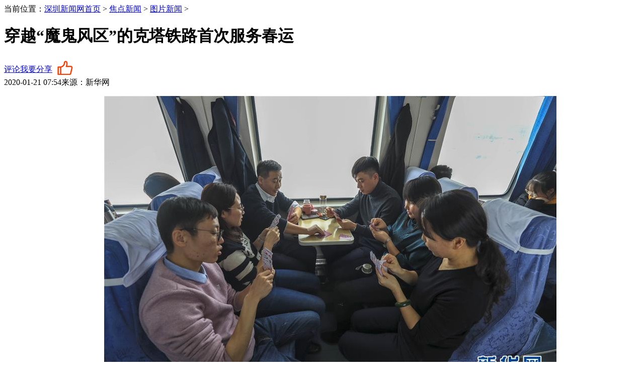

--- FILE ---
content_type: text/html
request_url: https://news.sznews.com/content/2020-01/21/content_22795222_4.htm
body_size: 5433
content:
<!DOCTYPE html>
<html lang="zh-CN">
<head>
	<meta content="text/html; charset=utf-8" http-equiv="Content-Type">
	<meta http-equiv="X-UA-Compatible" content="IE=Edge">
	<meta name="description" content="深圳新闻网是立足深圳、辐射全国的综合性区域门户网站,为用户提供新闻、视频、博客、房产、汽车、财经、健康、美食、旅游、教育、时尚、娱乐、交友等20多个频道,并拥有深圳最大的门户互动社区深圳论坛,以及深圳报业集团旗下《深圳特区报》、《深圳商报》、《深圳晚报》、《晶报》、《香港商报》、《Shenzhen Daily》等系列报刊杂志电子版"/>
	<meta name="keywords" content="深圳,新闻门户,深圳新闻,深圳社区,深圳论坛,我说深圳事,王荣,许勤,深圳博客,中国新闻,国际新闻,财经,深圳资讯,报料,相册,图片,视听深圳,罗湖家园网,福田,南山,盐田,龙岗,坪山,前海,广州,惠州,珠海,佛山"/>
	<title>
穿越“魔鬼风区”的克塔铁路首次服务春运
_深圳新闻网</title>
    <link rel="stylesheet" type="text/css" href="http://www.sznews.com/2016gb/css/nav.css">
	<link rel="stylesheet" type="text/css" href="http://www.sznews.com/2016gb/css/list.css">    
    <script type="text/javascript" src="http://www.sznews.com/js/jquery/jquery-v10.min.js"></script>  
    <script type="text/javascript" src="http://www.sznews.com/2013/js/article_common2.js"></script>
    <script type="text/javascript" src="http://www.sznews.com/129136.files/sznewsadv2016.js"></script>
<!--天润统计begin-->

<META name="filetype" content="1" />
<META name="publishedtype" content="1" />
<META name="pagetype" content="1" />
<META name="author" content="" />
<META name="catalogs" content="31,222" />
<META name="contentid" content="22795222" />
<META name="publishdate" content="2020-01-21" />
<!--天润统计end-->

<style type="text/css">
	/*点赞css*/
.like-btn{ float:inline-block; background:url(http://www.sznews.com/2016gb/zan-l1.png) no-repeat 0px 1px;-webkit-user-select: none;-moz-user-select: none; -ms-user-select: none; user-select: none; height:38px; line-height:38px; padding-left:35px; width:50px;font-size:26px; margin-left:10px; cursor:pointer; color:#F03;}
span.like-btn.like-btn-page-bottom {height: 24px; line-height: 32px; width: auto;font-size: 18px;
margin-right: 10px; padding-left: 25px; float: right; vertical-align: text-bottom;background: url(http://www.sznews.com/2016gb/zan-l2.png) no-repeat 0px 4px;}
.remark-write{ margin-left: 1px;}
.count-display{ display:none;}
</style>
<!--分页样式-->
<style type="text/css">
.pages	{ float:right;font-size: 13px; padding: 20px 250px 20px; text-align: center;margin: 20px 0;}
.pages li{float: left;margin-right: 6px; height:50px; line-height:50px;}
.page-previous a{background-color: #fff;border: 1px solid #e4e4e4;border-radius: 2px; padding: 7px 14px; width:69px;}
.page-next a{background-color: #fff;border: 1px solid #e4e4e4;border-radius: 2px; padding: 7px 14px; width:69px;}
.page a{background-color: #f5f5f5;border: 1px solid #d7d7d7;border-radius: 2px;color: #333;cursor: pointer;padding: 7px 14px;text-decoration: none;}
.page a:hover,.page-active a{background-color: #ff0000;border: 1px solid #ccdbe4; color: #FFFFFF;}
	</style>

 <!--诸葛io-->
<META name="zhugeio-author" content="" />
<META name="zhugeio-author2" content="" />
<META name="zhugeio-editor" content="陈苏雅" />
<script type="text/javascript" src=" http://www.sznews.com/test/test/js/zhugeio-common.js" id="zhugeio" channel="焦点" channelid="1" platform="pc"></script>
<!--诸葛io-->
</head>


<body>
<!-- Start:header -->
<div class="header">
<script type="text/javascript" src="http://www.sznews.com/2016gb/js/2016header.js"></script>
</div>
<!-- End:header -->	

	<!-- Start:content -->
	<div class="content">
		<!-- Start:crumbs -->
		<div class="crumbs cf">
			<span class="crumbs-ico"></span>当前位置：<a href="http://www.sznews.com/index.htm" target="_blank" class="" >深圳新闻网首页</a>&nbsp;>&nbsp;<a href="http://news.sznews.com/node_33500.htm" target="_blank" class="" >焦点新闻</a>&nbsp;>&nbsp;<a href="http://news.sznews.com/node_31222.htm" target="_blank" class="" >图片新闻</a>&nbsp;>&nbsp;
		</div>
		<!-- End:crumbs -->
	</div>
	<!-- End:content -->
    <!--淘宝广告star-->
    <div class="w1000">
    <div><script src="http://www.sznews.com/adv/tppd_head.js"></script></div>
    </div>
    <!--淘宝广告end-->  
	<!-- Start:bigPhoto-deatil --> 
       
	<div class="bigPhoto-detail w1000">
	  <h1 class="con_title">穿越“魔鬼风区”的克塔铁路首次服务春运</h1><div class="bigPhoto-source cf "><div class="l"><a href="#Review" class="bigPhoto-remark"><span class="green fs14   show_countnum" id=""></span> 评论</a><a href="javascript:;" class="bigPhoto-share" onclick="javascript:bShare.more(event);return false;">我要分享</a><span class="like-btn"> </span></div>		<div class="bigPhoto-date yahei fs18 r">2020-01-21 07:54<span class="ml10">来源：新华网</span></div>		</div>				<div class="pic-content new_txt" id="con_arc_content">    <!--enpcontent--><p style="text-indent: 2em; margin-bottom: 15px; text-align: center;"><a href="http://news.sznews.com/content/2020-01/20/content_22792426.htm" target="_self"><img src="http://news.sznews.com/pic/2020-01/21/71c79c18-86cd-4465-8f4c-b1c9b8ce9e36.jpg" style="" title="" classdata="next_page"/></a></p><p style="text-indent: 2em; margin-bottom: 15px;">1月20日，旅客在K9857次列车打牌消磨时间。2019年5月30日，克塔铁路（克拉玛依市—塔城市）正式通车运营，大大方便了沿途旅客出行。来自新疆铁路方面的数据显示，克塔铁路自开通以来，共发送旅客29.2万人。春运启动以来共发送旅客1.4万人。新华社记者赵戈摄</p><ul pages='4' current='4' class='pages'><li class='page-previous'><a href='http://news.sznews.com/content/2020-01/21/content_22795222_3.htm'>上一页</a></li><li class='page page1'><a href='http://news.sznews.com/content/2020-01/21/content_22795222.htm'>1</a></li><li class='page page2'><a href='http://news.sznews.com/content/2020-01/21/content_22795222_2.htm'>2</a></li><li class='page page3'><a href='http://news.sznews.com/content/2020-01/21/content_22795222_3.htm'>3</a></li><li class='page page4 page-active'>4</li><li class='page-all'><a href='http://news.sznews.com/content/2020-01/21/content_22795222_0.htm'>全文阅读</a></li></ul><!--/enpcontent--><!--enpproperty <articleid>22795222</articleid><date>2020-01-21 07:54:41:741</date><author></author><title>穿越“魔鬼风区”的克塔铁路首次服务春运</title><keyword>克塔 春运 铁路方面 发送旅客 塔城市 2019年 旅客出行 通车 克拉玛依市 魔鬼</keyword><subtitle></subtitle><introtitle></introtitle><siteid>3</siteid><nodeid>31222</nodeid><nodename>图片新闻</nodename><nodesearchname>图片新闻</nodesearchname><picurl>http://news.sznews.com/pic/2020-01/21/20ba93df-6175-4d6f-abb6-08b15d5ff576.png</picurl><url>http://news.sznews.com/content/2020-01/21/content_22795222_4.htm</url><urlpad>http://news.sznews.com/content/mb/2020-01/21/content_22795222.htm</urlpad><sourcename>新华网</sourcename><abstract>2019年5月30日，克塔铁路（克拉玛依市—塔城市）正式通车运营，大大方便了沿途旅客出行。</abstract><channel>1</channel>/enpproperty-->    <div class="emit cf"><span class="r">[见圳客户端、深圳新闻网编辑：陈苏雅]</span></div>	</div>    		
	  <a href="javascript:;" class="left-arrow"></a>
	  <a href="javascript:;" class="right-arrow"></a>
	</div>    
	<!-- End:bigPhoto-detail -->	
        <!-- 20161018 -->
     <div class="w1000">
     <script type="text/javascript" src="http://adv.sznews.com/s?z=sznews&c=463" charset="gbk" ></script>
     </div>
     <!-- End:20161018 -->
	<!--淘宝广告star-->
    <div class="w1000">
    <div><script src="http://www.sznews.com/adv/tppd_head.js"></script></div>	
    <div class="taobao950"  style="text-align:center">
          <script type="text/javascript" src="http://www.sznews.com/adv/szpdgg/photo_wz_9602014.js" ></script>
        </div>
    </div>
    <!--淘宝广告end-->     
    
   <!--淘宝广告star-->
    <div class="w1000">	
        <div style="width:1000px;">
          <!--<script src="http://www.sznews.com/adv/szpdgg/photo_wz_b1.js" type="text/javascript">
</script>-->
          <div style="width:640px;margin:0 auto;">
            <script type="text/javascript" src="http://www.sznews.com/js/JScript.js"></script>
          </div>
          <!--<script src="http://www.sznews.com/adv/szpdgg/photo_wz_b2.js" type="text/javascript">
</script>-->
        </div>
    </div>
   <!--淘宝广告end-->
   
<!-- Start:w1000 -->
	<div class="w1000">			
		<!-- Start:other-photo -->
        <div class="other-photo">
        <div class="tit">
                <h2><span class="on"><a href="">其他图片</a></span></h2>
          </div>
            
<ul class="list-242 cf">
<li><a href=""><a   href="http://news.sznews.com/content/2020-01/20/content_22792426.htm"  target="_blank" 
><img src="http://news.sznews.com/pic/2020-01/20/6dcc33d0-a8c0-46ea-86fd-d95cda154eda.png"    width="242" height="137" border="0"> </a>
<h4><a   href="http://news.sznews.com/content/2020-01/20/content_22792426.htm"  target="_blank" >飞鼠托起致富梦 其粪便为中药药材“ ...</a>
</h4></li>
<li><a href=""><a   href="http://news.sznews.com/content/2020-01/20/content_22792419.htm"  target="_blank" 
><img src="http://news.sznews.com/pic/2020-01/20/7098ab5a-83f9-47ad-90d2-06d3d3579878.png"    width="242" height="137" border="0"> </a>
<h4><a   href="http://news.sznews.com/content/2020-01/20/content_22792419.htm"  target="_blank" >青岛栈桥邂逅冬日“精灵”</a>
</h4></li>
<li><a href=""><a   href="http://news.sznews.com/content/2020-01/20/content_22792415.htm"  target="_blank" 
><img src="http://news.sznews.com/pic/2020-01/20/e8b43a14-8d1b-43c7-a2eb-6bf3ec1fba63.png"    width="242" height="137" border="0"> </a>
<h4><a   href="http://news.sznews.com/content/2020-01/20/content_22792415.htm"  target="_blank" >山东港口青岛港启动保税原油混兑调和 ...</a>
</h4></li>
<li><a href=""><a   href="http://news.sznews.com/content/2020-01/20/content_22789734.htm"  target="_blank" 
><img src="http://news.sznews.com/pic/2020-01/20/62e17d75-33e6-40e8-8837-5b54013cbd58.png"    width="242" height="137" border="0"> </a>
<h4><a   href="http://news.sznews.com/content/2020-01/20/content_22789734.htm"  target="_blank" >澳门：金鼠造型灯饰喜迎春</a>
</h4></li>
<li><a href=""><a   href="http://news.sznews.com/content/2020-01/19/content_22789738.htm"  target="_blank" 
><img src="http://news.sznews.com/pic/2020-01/19/4ae3c987-60ee-46f7-8c25-95054ba57120.png"    width="242" height="137" border="0"> </a>
<h4><a   href="http://news.sznews.com/content/2020-01/19/content_22789738.htm"  target="_blank" >新疆库尔勒：天鹅的冬日之约</a>
</h4></li>
<li><a href=""><a   href="http://news.sznews.com/content/2020-01/19/content_22789736.htm"  target="_blank" 
><img src="http://news.sznews.com/pic/2020-01/19/f9158893-5a0d-44fb-ba84-93081bec3095.png"    width="242" height="137" border="0"> </a>
<h4><a   href="http://news.sznews.com/content/2020-01/19/content_22789736.htm"  target="_blank" >杭州：灵峰探梅</a>
</h4></li>
<li><a href=""><a   href="http://news.sznews.com/content/2020-01/21/content_22795218.htm"  target="_blank" 
><img src="http://news.sznews.com/pic/2020-01/21/a3bb4c61-d662-4bfb-a7d9-e528c561709d.png"    width="242" height="137" border="0"> </a>
<h4><a   href="http://news.sznews.com/content/2020-01/21/content_22795218.htm"  target="_blank" >达沃斯世界经济论坛庆祝50周年</a>
</h4></li>
<li><a href=""><a   href="http://news.sznews.com/content/2020-01/18/content_22787578.htm"  target="_blank" 
><img src="http://news.sznews.com/pic/2020-01/18/5cf1dfe1-4d33-4709-aa40-8b38fa529d6e.jpg"    width="242" height="137" border="0"> </a>
<h4><a   href="http://news.sznews.com/content/2020-01/18/content_22787578.htm"  target="_blank" >“列车妈妈”罗琳：用爱守护回家路</a>
</h4></li>
</ul>

		</div> 
<!-- End:other-photo -->
    </div>
<!-- End:w1000 -->    
	<div class="w1000">
	  <!-- Start:adv -->
		<div class="adv cf">
		<div class="mb10 cf">		
			<div class="l"><!-- AdSame ShowCode: 2016.6 深圳新闻网 / 图片文章页 / A1 Begin -->
<script type="text/javascript" src="http://adv.sznews.com/s?z=sznews&c=402" charset="gbk" ></script>
<!-- AdSame ShowCode: 2016.6 深圳新闻网 / 图片文章页 / A1 End -->
</div>
			<div class="r"><!-- AdSame ShowCode: 2016.6 深圳新闻网 / 图片文章页 / A2 Begin -->
<script type="text/javascript" src="http://adv.sznews.com/s?z=sznews&c=403" charset="gbk" ></script>
<!-- AdSame ShowCode: 2016.6 深圳新闻网 / 图片文章页 / A2 End -->
</div>
		</div>
		<div class="cf">		
			<div class="l"><!-- AdSame ShowCode: 2016.6 深圳新闻网 / 图片文章页 / B1 Begin -->
<script type="text/javascript" src="http://adv.sznews.com/s?z=sznews&c=404" charset="gbk" ></script>
<!-- AdSame ShowCode: 2016.6 深圳新闻网 / 图片文章页 / B1 End -->
</div>
			<div class="r"><!-- AdSame ShowCode: 2016.6 深圳新闻网 / 图片文章页 / B2 Begin -->
<script type="text/javascript" src="http://adv.sznews.com/s?z=sznews&c=405" charset="gbk" ></script>
<!-- AdSame ShowCode: 2016.6 深圳新闻网 / 图片文章页 / B2 End -->
</div>
		</div>
		</div>
		<!-- End:adv -->
		
		<!-- Start:remark -->
      <div class="remark remark-photo cf" id="Review">
            <div class="remark-tit">
               <h2>新闻评论</h2>
            </div>    
            <div class="remark-con cf">
              <script type="text/javascript" src="http://www.sznews.com/2013/js/pinglun2014.js"></script>
            </div>    
         </div>
      <!-- End:remark -->
       <!-- 640广告-->
        <!--百度推广1000-->
      <div  style="margin:0 auto;width:1000px;overflow:hidden;zoom:1">
        <script type="text/javascript" >
index_D01();
</script>
      </div>
	</div>
<!-- End:w1000 -->

<!-- Start:footer -->
<div class="footer">
<script type="text/javascript" src="http://www.sznews.com/2016gb/js/2016footer.js"></script>
</div>
<!-- End:footer -->	


<!--天润统计begin-->
<script type="text/javascript" src="http://www.sznews.com/js/tianruntongji.js"></script>
<!--天润统计end-->

</body>
<!--左右箭头翻页start-->
<script type="text/javascript" src="http://www.sznews.com/resource/templateRes/201612/20/126435/126435/arrow05.js"></script>
<!--左右箭头翻页end-->
<script type="text/javascript" src="http://www.sznews.com/2016gb/js/myfocus-2.0.1.min.js"></script>
<script type="text/javascript" src="http://www.sznews.com/2016gb/js/list.js"></script>
<p>
<!--点赞功能js-->
<script type="text/javascript" src="http://www.sznews.com/2016gb/js/presslike.js"></script>

<script type="text/javascript" charset="utf-8">
bShare.addEntry({
   // title: "分享的标题，默认为当前页面标题",
    url: window.location.href,
   // summary: "分享的文本摘要，默认为页面Meta标签中description的内容或者用户高亮的内容",
    pic: "http://www.sinaimg.cn/dy/slidenews/1_img/2016_26/2841_706512_570862.jpg"
});
</script>
<!-- begin 8.33统计代码-->
<iframe frameborder="no" width="100" height="18" marginheight="0" marginwidth="0" name="sznews_frame" scrolling="no" src="http://countpage.sznews.com/pagehits/stat_page.aspx?channel=1" charset="gbk" allowtransparency="yes"></iframe>
<!-- end 8.33统计代码-->	


<!--分页js-->
<script>
str="<li class='page'>...</li>";
pages=$("ul.pages").attr("pages"); 
cur=$(".page-active").text();
cur=Number(cur); //转为数字
      if (pages>10){
             $("li.page").hide();
             $("li.page-previous").show();
             $("li.page-next").show();
             $("li.page1").show();
             if (cur>4 && cur<(pages-4)){
                    $("li.page"+(cur-3)).show();
                    $("li.page"+(cur-2)).show();
                    $("li.page"+(cur-1)).show();
                    $("li.page-active").show();
                    $("li.page"+(cur+1)).show();
                    $("li.page"+(cur+2)).show();
                    $("li.page"+(cur+3)).show();
                    $("li.page"+pages).show();
                    $("li.page1").after(str);
                    $("li.page"+pages).before(str);
             }else if(cur<=4){
                    $("li.page1").show();
                    $("li.page2").show();
                    $("li.page3").show();
                    $("li.page4").show();
                    $("li.page5").show();
                    $("li.page6").show();
                    $("li.page7").show();
                    $("li.page8").show();
                    $("li.page"+pages).show();
                    $("li.page"+pages).before(str);
             }else{
                    $("li.page"+(pages-7)).show();
                    $("li.page"+(pages-6)).show();
                    $("li.page"+(pages-5)).show();
                    $("li.page"+(pages-4)).show();
                    $("li.page"+(pages-3)).show();
                    $("li.page"+(pages-2)).show();
                    $("li.page"+(pages-1)).show();
                    $("li.page"+(pages)).show();
                    $("li.page"+pages).show();
                    $("li.page1").after(str);
             }
             
      }
</script>
</html>